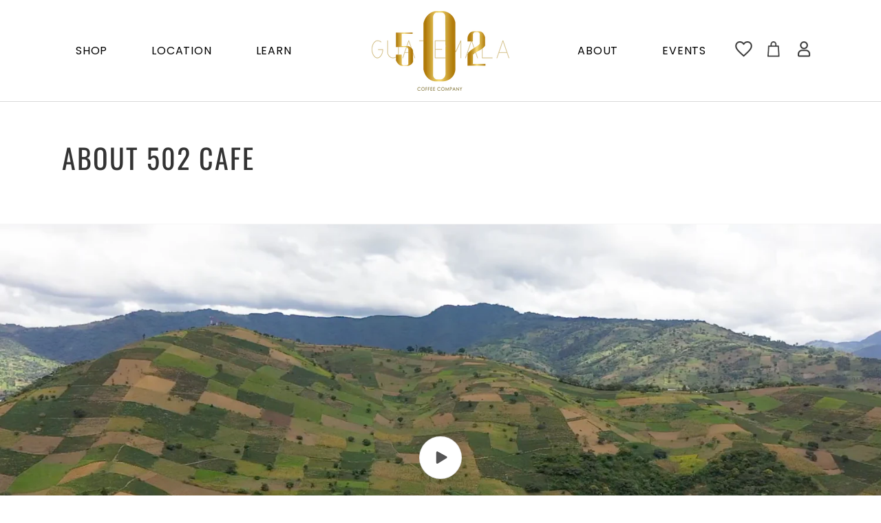

--- FILE ---
content_type: text/css
request_url: https://fiveotwocafe.com/cdn/shop/t/12/assets/custom-style.css?v=115145844549498682591686309793
body_size: 3908
content:
.header__menu-item span{font-family:Poppins;font-style:normal;font-weight:400;font-size:16px;line-height:24px;letter-spacing:.05em;text-transform:uppercase;color:#000}.header__menu-item span.header__active-menu-item,.header__menu-item:hover span{color:#facb4d;text-decoration:none}.header__menu-item{padding:1.2rem 3.2rem}.header__icons{column-gap:.5rem}.footer{background:#222}h2.footer-block__heading{font-family:Oswald;font-style:normal;font-weight:400;font-size:20px;line-height:35px;text-transform:uppercase;color:#fff;letter-spacing:normal}.footer-block__details-content .list-menu__item--link,.copyright__content a{color:#d9d9d9!important}.footer-block.grid__item p{color:#d9d9d9}.footer-block .list-social__item .icon{color:#fff}.copyright__content a,.copyright__content{color:#d9d9d9}.footer-logo{text-align:center;padding-bottom:35px}.footer-block.grid__item{width:calc(16% - var(--grid-desktop-horizontal-spacing) * 3 / 4)}.footer-block.grid__item:last-child{width:calc(44% - var(--grid-desktop-horizontal-spacing) * 3 / 4)}.footer-block__details-content .list-menu__item--link{font-family:Poppins;font-weight:400;font-size:15px!important;line-height:35px;letter-spacing:normal;padding-bottom:0;padding-top:0}.footer-block__details-content .list-menu__item--active{text-decoration:none;color:#facb4d!important}.footer-block__details-content .list-menu__item--link:hover{text-decoration:none!important;color:#facb4d!important}.footer-block .footer-block__newsletter{text-align:left}.footer-block.grid__item p{color:#d9d9d9;font-size:15px;line-height:25px;font-family:Poppins;letter-spacing:normal}.newsletter-form{margin:20px 0 0!important}.newsletter-form__field-wrapper .field{background:#f7f7f7;border-radius:10px}.newsletter-form__field-wrapper .field__input{background:transparent;height:55px}.newsletter-form__field-wrapper,.newsletter-form{max-width:unset!important}.footer__newsletter .newsletter-form__button{background:#facb4d!important;border-radius:10px;width:126px;font-family:Poppins;font-style:normal;font-weight:500;font-size:16px;line-height:24px;text-transform:uppercase;color:#fff;margin:6px;height:45px}.newsletter-form__field-wrapper .field:before,.newsletter-form__field-wrapper .field:after{display:none}.newsletter-form__field-wrapper .field label{top:1.6rem;letter-spacing:normal}.footer__content-bottom{border-top:1px solid #D9D9D9!important;padding:0!important}.footer__copyright{margin:1.3rem 0!important}.footer__content-top{padding-bottom:7rem!important}.footer__newsletter .newsletter-form__button:hover{background:#000!important}.footer__content-bottom-wrapper--center{justify-content:stretch}.footer__copyright.caption{width:100%;display:flex;justify-content:space-between}.policies li:before{display:none}.policies li{border-right:1px solid #D9D9D9;padding-right:20px;margin-right:20px}.policies li:last-child{border-right:0;padding-right:0;margin-right:0}.copyright__content{letter-spacing:normal}a.copy-sec img{padding-left:5px;vertical-align:middle}.policies li a:hover{text-decoration:none!important;color:#facb4d!important}.copyright__content b{color:#facb4d}#Banner-template--16059435253934__image_banner h2.banner__heading,#Banner-template--16062348951726__9ff0379f-4043-4f0b-96b1-1f26edd5fcd3 h2.banner__heading{font-weight:400;font-size:135px;line-height:201px;text-align:center;text-transform:uppercase;color:#fff;border-bottom:2px solid #fff;margin-bottom:30px}#Banner-template--16059435253934__02542bc7-07a9-41ce-86c3-e866e50e1aef .banner__box,#Banner-template--16059435253934__9c336b17-6574-4981-a880-5b6ec2e4e511 .banner__box{padding-right:0;max-width:52rem!important}#Banner-template--16059435253934__02542bc7-07a9-41ce-86c3-e866e50e1aef h2.banner__heading,#Banner-template--16059435253934__9c336b17-6574-4981-a880-5b6ec2e4e511 h2.banner__heading{width:80%;font-weight:400;font-size:40px;line-height:50px;text-transform:uppercase;color:#fff}#Banner-template--16059435253934__02542bc7-07a9-41ce-86c3-e866e50e1aef .banner__text,#Banner-template--16059435253934__9c336b17-6574-4981-a880-5b6ec2e4e511 .banner__text{font-family:Poppins;font-style:normal;font-weight:500;font-size:15px;line-height:30px;color:#fff;letter-spacing:normal;margin-top:20px!important}h2.image-with-text__heading{font-weight:400;font-size:40px;line-height:50px;letter-spacing:.05em;text-transform:uppercase;color:#333}.image-with-text__text.rte.body{font-weight:400;font-size:15px;line-height:30px;color:#555;letter-spacing:normal}.image-with-text__content--desktop-left.image-with-text__content--mobile-left{padding-left:0;padding-top:0;padding-bottom:0}.image-with-text__media-item.image-with-text__media-item--small.image-with-text__media-item--middle.grid__item{width:calc(42.33% - var(--grid-desktop-horizontal-spacing) * 2 / 3)}.image-with-text__content .image-with-text__text+.button{margin-top:3rem;font-weight:500;font-size:16px;line-height:24px;text-align:center;letter-spacing:.05em;text-transform:uppercase;color:#fff;border-radius:10px;opacity:1;height:50px}.image-with-text__content .image-with-text__text+.button:hover{color:#fff;background:#000}.image-with-text__content .image-with-text__text+.button:before,.image-with-text__content .image-with-text__text+.button:after{display:none}.banner__buttons .button{font-family:Poppins;font-style:normal;font-weight:500;font-size:16px;line-height:24px;text-align:center;letter-spacing:.05em;text-transform:uppercase;color:#facb4d;background:#fff;border-radius:10px;width:auto;min-width:unset;flex-grow:unset!important}.banner__buttons .button:hover{color:#fff;background:#facb4d}.banner__buttons .button:before,.banner__buttons .button:after{display:none}.banner__buttons{justify-content:center;row-gap:40px}.banner__text strong{font-family:Oswald;font-style:normal;font-weight:400;font-size:35px;line-height:52px;text-align:center;text-transform:uppercase;color:#fff;letter-spacing:normal}.banner__text.content.rte{font-weight:500;font-size:19px;line-height:30px;text-align:center;text-transform:uppercase;color:#fff;letter-spacing:normal;padding-bottom:15px}.banner__buttons{gap:4rem!important}#shopify-section-template--16059435253934__1a63737c-456e-46d8-9773-6050e7109a83 .collection .slider-component-desktop.page-width{max-width:var(--page-width)}#shopify-section-template--16059435253934__1a63737c-456e-46d8-9773-6050e7109a83 .collection .slider--desktop .slider__slide:first-child{margin-left:unset;scroll-margin-left:unset}#shopify-section-template--16059435253934__1a63737c-456e-46d8-9773-6050e7109a83 .collection .slider--desktop{overflow-x:hidden;scroll-padding-left:unset}#shopify-section-template--16059435253934__1a63737c-456e-46d8-9773-6050e7109a83 .collection .slider--desktop.grid--3-col-desktop .grid__item{width:calc(100% - var(--grid-desktop-horizontal-spacing) * 3 / 4);padding:0 60px 8%;border-left:1px solid #D9D9D9}#shopify-section-template--16059435253934__1a63737c-456e-46d8-9773-6050e7109a83 .collection .card__content{display:none}#shopify-section-template--16059435253934__1a63737c-456e-46d8-9773-6050e7109a83 .collection h3.card__heading{font-family:Poppins;font-style:normal;font-weight:400;font-size:17px;line-height:26px;text-align:center;text-transform:uppercase;color:#555;padding-bottom:20px;letter-spacing:normal}#shopify-section-template--16059435253934__1a63737c-456e-46d8-9773-6050e7109a83 .collection .underline-links-hover:hover a{text-decoration:none}#shopify-section-template--16059435253934__1a63737c-456e-46d8-9773-6050e7109a83 .collection .slider--desktop.grid--3-col-desktop .grid__item:first-child{border-left:0}.header__search{display:none!important}.header .header__icon--cart{margin-right:0}#shopify-section-template--16059435253934__1a63737c-456e-46d8-9773-6050e7109a83 .collection .slider-counter.caption{display:none}#shopify-section-template--16059435253934__1a63737c-456e-46d8-9773-6050e7109a83 .collection .slider-buttons{position:absolute;top:50%;bottom:auto;width:100%;justify-content:space-between}#shopify-section-template--16059435253934__1a63737c-456e-46d8-9773-6050e7109a83 .collection .slider--desktop.grid--3-col-desktop .grid__item{margin:0 -1px}#product-grid .card--standard>.card__content .card__information,.related-products ul.product-grid .card--standard>.card__content .card__information{display:flex;justify-content:space-between;align-items:flex-start}#product-grid .card__content .card-information,.related-products ul.product-grid .card__content .card-information{width:auto}ul#product-grid,.related-products ul.product-grid{--grid-desktop-horizontal-spacing: 30px;--grid-desktop-vertical-spacing: 40px}ul#product-grid .card__heading,.related-products ul.product-grid .card__heading{font-family:Poppins;font-style:normal;font-weight:400;font-size:16px;text-transform:uppercase;color:#555;letter-spacing:normal;line-height:24px}ul#product-grid .price span,.related-products ul.product-grid .price span{font-family:Poppins;font-style:normal;font-weight:400;font-size:16px;text-transform:uppercase;color:#555;text-align:right}ul#product-grid .price,.related-products ul.product-grid .price{margin-top:0!important}ul#product-grid .underline-links-hover:hover a,.related-products ul.product-grid .underline-links-hover:hover a{text-decoration:none}.newsletter-form__message{color:#fff}.field__input:-webkit-autofill~.newsletter-form__button.field__button{color:#fff}a.header__icon:hover img{mix-blend-mode:hard-light}.copyright__content a{font-family:Poppins;font-style:normal;font-weight:400;font-size:14px;line-height:21px;color:#d9d9d9!important}small.copyright__content{font-family:Poppins;font-style:normal;font-weight:400;font-size:14px;line-height:21px;color:#fff}.copyright__content b{font-weight:400}#shopify-section-template--16059435253934__1a63737c-456e-46d8-9773-6050e7109a83 .collection slider-component:after{background:#fff;left:0;content:"";position:absolute;width:2px;height:100%;bottom:0}.product-count.light{display:none}h2.shop-heading{font-family:Oswald;font-style:normal;font-weight:400;font-size:40px;line-height:50px;letter-spacing:.05em;text-transform:uppercase;color:#333;margin:0}.facets-container-drawer{border-bottom:1px solid #D9D9D9;padding-bottom:15px;margin-bottom:40px}.facets-container-drawer .mobile-facets__wrapper{margin-right:0!important;justify-content:end}.mobile-facets__open svg{display:none}span.mobile-facets__open{height:40px;background:#facb4d;border-radius:8px;font-family:Poppins;font-style:normal;font-weight:500;font-size:16px;line-height:24px;text-align:center;letter-spacing:.05em;text-transform:uppercase;color:#fff;padding:11px 20px 10px}.mobile-facets__open>*+*{margin-left:0!important}.mobile-facets__open:hover{color:#fff!important;background:#000}.mobile-facets__open:hover .mobile-facets__open-label{text-decoration:none!important}.product-view{margin-right:20px;display:flex;align-items:center;column-gap:20px}.product-view a{text-decoration:none!important;display:flex}.header-wrapper--border-bottom{border-color:#d9d9d9!important}.product__info-container{background:none;border-radius:10px;padding:20px 30px 15px}.product__title h1{font-weight:400;font-size:40px;line-height:50px;letter-spacing:.05em;text-transform:uppercase;color:#333}.product__description.rte{font-weight:400;font-size:15px;line-height:30px;color:#555;letter-spacing:normal;margin-top:0}.product__info-wrapper fieldset.product-form__input .form__label{font-weight:500;font-size:19px;line-height:28px;text-transform:uppercase;color:#fff}.product__info-wrapper .product-form__input input[type=radio]+label{background:#333;border:1px solid #8F8F8F;border-radius:8px;font-family:Poppins;font-style:normal;font-weight:500;font-size:16px;line-height:20px;text-align:center;letter-spacing:.05em;text-transform:uppercase;color:#8f8f8f;height:40px}.product__info-wrapper .product-form__input input[type=radio]:checked+label{border-color:#facb4d;background:transparent;color:#facb4d}.product .price span{font-family:Poppins;font-style:normal;font-weight:700;font-size:40px;line-height:40px;text-transform:uppercase;color:#facb4d}.product__info-wrapper variant-radios#variant-radios-template--16059435417774__main{width:70%;margin:0!important}.product__info-wrapper #price-template--16059435417774__main{margin:0!important}.product__info-wrapper label.quantity__label.form__label{font-family:Poppins;font-style:normal;font-weight:500;font-size:19px;line-height:28px;text-transform:uppercase;color:#333;padding-bottom:15px}.product__info-wrapper quantity-input.quantity{border:1px solid #8F8F8F;border-radius:8px;background:transparent}.product__info-wrapper quantity-input.quantity:before,.product__info-wrapper quantity-input.quantity:after{display:none}.product__info-wrapper quantity-input.quantity{font-family:Poppins;font-style:normal;font-weight:500;font-size:16px;line-height:24px;text-align:center;letter-spacing:.05em;text-transform:uppercase;color:#333}.product__info-wrapper .quantity__button svg{font-family:Poppins;font-style:normal;font-weight:500;font-size:16px;line-height:24px;text-align:center;letter-spacing:.05em;text-transform:uppercase;color:#333}.product-form__submit{background:#facb4d;border-radius:8px;font-family:Poppins;font-style:normal;font-weight:500;font-size:16px;line-height:24px;text-align:center;letter-spacing:.05em;text-transform:uppercase;color:#fff;width:auto}.product-form__buttons span{font-family:Poppins;font-style:normal;font-weight:500;font-size:16px;line-height:24px;text-align:center;letter-spacing:.05em;text-transform:uppercase;color:#fff}.product--right .product__info-wrapper{padding:0!important}.product .product__info-container{max-width:100%}.product--medium:not(.product--no-media) .product__media-wrapper,.product--small:not(.product--no-media) .product__info-wrapper{width:60%!important;max-width:60%!important}.product--medium:not(.product--no-media) .product__info-wrapper,.product--small:not(.product--no-media) .product__media-wrapper{max-width:40%!important;width:40%!important}.product.grid{align-items:center}.product__media-list{border:10px solid #ffffff;border-radius:10px}.product-form__quantity{border-top:1px solid #8F8F8F;padding-top:23px}.product__tax.caption.rte{display:none}.product .price__container{margin-bottom:0!important}.product-form__input{margin:0!important}.product-form__submit:before,.product-form__submit:after{display:none}.product .price__container{display:block}.product .product-media-container .media{border-radius:10px}h2.related-products__heading.h1{font-weight:400;font-size:40px;line-height:50px;text-align:center;letter-spacing:.05em;text-transform:uppercase;color:#333}.slider-arrowsn{display:flex;align-items:center;justify-content:end;padding-right:10px}.product--right .product__media-list{margin-bottom:1rem!important}h1.title,.customer h1{font-weight:400;font-size:40px;line-height:50px;text-align:center;letter-spacing:.05em;text-transform:uppercase;color:#333}.cart-items thead th,h2.totals__subtotal{text-transform:uppercase;font-family:Oswald;font-style:normal;font-weight:400;font-size:18px;line-height:24px;color:#000;letter-spacing:normal}.cart-items th,.cart__items{border-color:#d9d9d9!important}.cart-item__name,td.cart-item__details,.cart-item__price-wrapper .price,.totals__subtotal-value{letter-spacing:normal}.cart__dynamic-checkout-buttons.additional-checkout-buttons{display:none}td.cart-item__details,.cart-item__price-wrapper .price,small.tax-note{font-weight:400;font-size:15px;line-height:30px;color:#555;letter-spacing:normal;font-family:Poppins}p.totals__subtotal-value{font-weight:400;font-size:15px;line-height:24px;color:#555;letter-spacing:normal;font-family:Poppins}.cart__ctas button,cart-items .title-wrapper-with-link a,.customer button{font-weight:500;font-size:16px;line-height:24px;text-align:center;letter-spacing:.05em;text-transform:uppercase;color:#fff;border-radius:10px;opacity:1;height:50px}.cart__ctas button:before,.cart__ctas button:after,quantity-input.quantity.cart-quantity:before,quantity-input.quantity.cart-quantity:after,.customer button:before,.customer button:after{display:none}.cart__ctas button:hover,cart-items .title-wrapper-with-link a:hover,.customer button:hover{color:#fff;background:#000}.cart__footer-wrapper:last-child .cart__footer{padding-bottom:10rem!important}cart-items .title-wrapper-with-link a{text-decoration:none;background:#facb4d;display:flex;align-items:center;padding:10px 20px}quantity-input.quantity.cart-quantity{border:1px solid #8F8F8F;border-radius:8px;background:transparent}cart-items .title-wrapper-with-link{margin:5rem 0}.customer .field:before,.customer .field:after{display:none}.customer .field input{border:1px solid #8F8F8F}ul#product-grid .card:hover .card__heading a,.related-products ul.product-grid .card:hover .card__heading a{color:#facb4d}span.quantity__rules-cart{display:none}.var-price{justify-content:space-between;display:flex;align-items:end}.multicolumn-list h3.inline-richtext{font-weight:400;font-size:35px;line-height:52px;text-align:center;text-transform:uppercase;color:#555;letter-spacing:normal;margin-bottom:25px}.multicolumn-list .rte p{font-weight:400;font-size:17px;line-height:27px;text-align:center;text-transform:uppercase;color:#555;letter-spacing:normal}.multicolumn-list .rte p a{color:#facb4d}#shopify-section-template--16062348951726__f7d55274-2aba-462f-9e35-f63f84cb62e6 .multicolumn-list li{border-right:1px solid #D9D9D9}#shopify-section-template--16062348951726__f7d55274-2aba-462f-9e35-f63f84cb62e6 .multicolumn-list li:last-child{border-right:0}.multicolumn-list .multicolumn-card__info{padding-bottom:1rem}.multicolumn-list{--grid-desktop-horizontal-spacing: 25px;--grid-desktop-vertical-spacing: 25px}.multicolumn-list .multicolumn-card__image-wrapper{margin:0!important}#Banner-template--16062348951726__9ff0379f-4043-4f0b-96b1-1f26edd5fcd3 .banner__box{padding-top:0}.main-page-title{margin-bottom:1.5rem!important;font-weight:400;font-size:40px;line-height:50px;letter-spacing:.05em;text-transform:uppercase;color:#333}.image-with-text__media-item.grid__item{width:calc(42.33% - var(--grid-desktop-horizontal-spacing) * 2 / 3)}#ImageWithText--template--16063741067438__066d7f29-7d42-48d6-a3c4-ee3655db9308{padding:0 0 0 7rem}.multicolumn .title-wrapper-with-link{justify-content:center;margin-bottom:40px}.multicolumn .title-wrapper-with-link h2{font-weight:400;font-size:35px;line-height:52px;text-align:center;color:#555}.section-template--16063820103854__main-padding{border-bottom:1px solid #d9d9d9}.video-section h2.title.inline-richtext.h1{font-weight:400;font-size:35px;line-height:52px;text-align:center;color:#555}.active img.gray,.list-view img.activ-icon,.grid-view img.activ-icon{display:none}.active img.activ-icon{display:block}.addresses li>button{font-weight:500;font-size:16px;line-height:24px;text-align:center;letter-spacing:.05em;text-transform:uppercase;color:#fff!important;border-radius:10px;opacity:1;height:50px;background:#facb4d!important}li[data-address]{margin-top:0rem!important}.account a{font-weight:500;font-size:16px;line-height:24px;text-align:center;letter-spacing:.05em;text-transform:uppercase;color:#fff;border-radius:10px;opacity:1;height:50px;background:#facb4d;display:flex;justify-content:center;align-items:baseline;text-decoration:none;padding:13px 20px}.spurit-ros__account-bar-wrapper{display:none}.account a:hover,.addresses li>button{background:#000;color:#fff}.account h1.customer__title{margin-bottom:40px}:is(.account,.order) p{font-weight:400;font-size:15px;line-height:30px;color:#555;letter-spacing:normal}:is(.account,.order) h2{font-weight:400;font-size:35px;line-height:52px;color:#555}.customer button[type=reset]{background-color:#000!important;color:#fff!important}.customer button[type=reset]:hover{background-color:#facb4d!important;color:#fff!important}.shopify-policy__container{max-width:120rem;padding:5rem 5rem 10rem}.shopify-policy__title h1{font-weight:400;font-size:40px;line-height:50px;text-align:center;letter-spacing:.05em;text-transform:uppercase;color:#333}.shopify-policy__body .rte{font-weight:400;font-size:15px;line-height:30px;color:#555;letter-spacing:normal}.shopify-policy__body .rte h1{font-weight:400;font-size:35px;line-height:52px;color:#555}.header__icon span{padding-top:0;padding-left:.8px}#shopify-section-template--16062348951726__f7d55274-2aba-462f-9e35-f63f84cb62e6 ul#Slider-template--16062348951726__f7d55274-2aba-462f-9e35-f63f84cb62e6{--grid-desktop-horizontal-spacing: 5px;--grid-desktop-vertical-spacing: 5px}.wishlist-form-Item-Product-Name{height:auto!important;padding-bottom:5px}.wishlist-form-Item-Variant{min-height:auto!important}.wishlist-form-Button{background:#facb4d!important}.customer h2.form__message{outline:0!important;box-shadow:unset!important}.errors li{font-weight:400;font-size:15px;line-height:30px;color:#555;letter-spacing:normal}.field__label,.customer .field label{font-weight:400;font-size:15px;line-height:24px;color:#555;letter-spacing:normal}.customer a:hover{text-decoration-thickness:auto}.form__message{font-weight:400;font-size:15px;color:#555;letter-spacing:normal}.addresses form button:first-of-type,.addresses form button[type]{width:100%}.addresses label,.addresses ul p{font-weight:400;font-size:15px;line-height:30px;color:#555;letter-spacing:normal}.fancybox-is-open .fancybox-bg{display:block}.multicolumn-list a{text-decoration:none!important}.fancybox-navigation .fancybox-button{visibility:visible!important;opacity:1!important}.multicolumn-list a:hover img{opacity:.7}.product-form label.mw-label span{font-family:Poppins;font-style:normal;font-weight:500;font-size:19px;line-height:28px;text-transform:uppercase;color:#fff}.product-form label.mw-label span.mw-text.mw-option__value-text{font-size:16px;text-transform:capitalize}.product-form .mw-option__value+.mw-option__value{margin-top:5px}.product-form label.mw-label span.mw-text.mw-option__price{color:#facb4d}.product-form .mw-apo-container{margin:10px 0 25px;border-top:1px solid #8F8F8F;padding:20px 0 0}.mw-apo-configure-link{color:#000}nav.header__inline-menu.lefti li:nth-child(4),nav.header__inline-menu.lefti li:nth-child(5){display:none}.customer:not(.account):not(.order){max-width:52.8rem!important}.addresses h2{text-align:center!important;font-weight:400;font-size:35px;line-height:52px;color:#555}.addresses form{margin-top:0!important}li[data-address]>h2{font-weight:400;font-size:35px!important;line-height:52px;color:#555}:is(.account,.order) p{background-color:#f1f1f1;padding:30px}:is(.account,.order)>div:nth-of-type(2)>div:nth-of-type(2){width:30%}#ProductInfo-template--16059435417774__main variant-radios{display:none}.product-view{margin-right:20px;display:flex;align-items:center;column-gap:20px;flex-direction:row-reverse}.subscription-pg .grid__item.product__media-wrapper{display:none}.subscription-pg .product__info-wrapper.grid__item{width:100%!important;max-width:100%!important}.subscription-pg .product .product__info-container{margin-right:0;max-width:unset;padding-right:30px}.subscription-pg .product-form .mw-apo-container{display:flex;flex-direction:row;column-gap:20px;align-items:baseline;flex-wrap:wrap;justify-content:space-between}.subscr-slider{padding-top:80px}.subscr-slider .slick-current img{transform:scale(1.2)}.subscr-slider li.slick-slide{padding:50px 0}.subscr-slider h2.title{font-weight:400;font-size:40px;line-height:50px;letter-spacing:.05em;text-transform:uppercase;color:#333;text-align:center;margin-top:0}.slider-arrows{position:absolute;top:0;display:flex;align-items:center;height:100%;z-index:1000;justify-content:space-between;width:100%}.slider-arrows button{background:#000;color:#fff}.inn-dv{position:relative}.slider-arrows button .icon{height:1.5rem}ul.subsc-slider{padding-left:15px}.cart-item__details dl .product-option:first-child{display:none}.customer .field input{border-radius:10px;height:60px}.field__label,.customer .field label{top:1.8rem}.customer button{width:100%}.customer button{margin:2rem 0 1.5rem!important;background:#facb4d}.login .field+a,.login a{text-decoration:none;font-weight:600;letter-spacing:normal}.addresses li>button+button,.addresses form button+button{margin-top:0rem!important}.customer .select:before,.customer .select:after{display:none}.customer .select select{border-radius:10px;border:1px solid #8F8F8F;height:60px}#shopify-section-template--16059435253934__1a63737c-456e-46d8-9773-6050e7109a83 .collection h3.card__heading{margin-bottom:25%}.footer-logo img{width:250px}#Banner-template--16079052898478__b347e575-be5b-47e9-bdd7-0eb9651fe0a7 h2{font-weight:400;font-size:135px;line-height:201px;text-align:center;text-transform:uppercase;color:#fff;border-bottom:2px solid #fff;margin-bottom:30px}#shopify-section-template--16059435352238__main{padding:50px 0}.tscListCardEventDetailsLocation a small{font-weight:400;font-size:17px;line-height:27px;color:#555!important}#shopify-section-template--16059435352238__main h1.main-page-title{text-align:center;padding-bottom:20px}.tscListCardEventDetails{font-weight:400;font-size:17px;line-height:27px;color:#555;letter-spacing:normal}.tscListCardEventDetailsTitle{font-weight:600;font-size:25px!important;padding-bottom:16px}.tscListCardEventDetailsLink{background:#facb4d;border-radius:8px;font-family:Poppins;font-style:normal;font-weight:600;font-size:16px;line-height:24px;text-align:center;letter-spacing:.05em;text-transform:uppercase;color:#fff;width:auto;padding:12px 20px;bottom:30px!important}.tscListCardEventDetailsLink:hover{background:#000}.tscListCardEventDetailsLink:hover a{color:#fff!important}h5.tscModalTitle{font-size:20px!important;margin-bottom:20px!important}.mw-option--type-select{width:100%}.mw-option+.mw-option{width:23%}.mw-option--type-select .mw-option__control--type-select{width:auto!important;background:#333;border:1px solid #8F8F8F;border-radius:8px;height:50px;color:#fff;padding:10px 5px;font-family:Poppins;font-style:normal;font-weight:500;font-size:16px;margin-bottom:10px!important}.mw-option--type-select .mw-option__control--type-select:focus-visible{outline:0;box-shadow:unset}.product-form label.mw-label span.mw-text.mw-option__price{font-size:16px}.otodv .left,.otodv .right{width:49%;display:inline-block;position:relative;padding:30px;vertical-align:top}.otodv{border-top:1px solid #D9D7D0;border-bottom:1px solid #D9D7D0}p.lil-stats{margin:0;column-count:2;width:100%}.meta .stat{display:block;break-inside:avoid;text-align:left}.meta .left:after{content:" ";height:100%;width:1px;display:block;background:#d9d7d0;position:absolute;right:0;top:0;bottom:0}.meta .left{padding-left:0}.meta .right{padding-right:0}.meta .left,.meta .right{font-weight:400;font-size:15px;line-height:30px;color:#555;letter-spacing:normal}.meta .stat strong{display:block}#shopify-section-template--16059435253934__image_banner .banner__buttons.banner__buttons--multiple{max-width:50rem}.product .image-with-text__media,.product-media-container{border:0}.subscription-pg .product .product__info-container{background:#333}.subscription-pg .product .product__title h1,.subscription-pg .product__info-wrapper label.quantity__label.form__label,.subscription-pg .product__info-wrapper quantity-input.quantity,.subscription-pg .product__info-wrapper .quantity__button svg{color:#fff}
/*# sourceMappingURL=/cdn/shop/t/12/assets/custom-style.css.map?v=115145844549498682591686309793 */


--- FILE ---
content_type: text/css
request_url: https://fiveotwocafe.com/cdn/shop/t/12/assets/responsive.css?v=80322186273762258671688645229
body_size: 2403
content:
/** Shopify CDN: Minification failed

Line 7:0 Unexpected "<"
Line 1156:0 Unexpected "<"

**/
<style>
/************************************************************************************
smaller than 1440
*************************************************************************************/
@media screen and (max-width: 1440px) {

}
 /************************************************************************************
smaller than 1368
*************************************************************************************/
@media screen and (max-width: 1368px) {
 
}
/************************************************************************************
smaller than 1366
*************************************************************************************/
@media screen and (max-width: 1367px) {
.header__icon span {
    padding-top: 3px;
    padding-left: 2px;
}
}

/************************************************************************************
smaller than 1180
*************************************************************************************/
@media screen and (max-width: 1180px) {

}

/************************************************************************************
smaller than 1024
*************************************************************************************/
@media screen and (max-width: 1024px) {
.list-menu--inline {
    display: inline-flex;
    flex-wrap: nowrap !important;
}
ul.subsc-slider {
    padding-left: 5px;
}
.subscr-slider .slick-current img {
    transform: unset;
}
  
}

/************************************************************************************
smaller than 980
*************************************************************************************/
@media screen and (max-width: 980px) {
:is(.account,.order)>div:nth-of-type(2)>div:nth-of-type(2) {
    width: 100%;
}
.customer:not(.account):not(.order) {
    max-width: 67.8rem!important;
}
ul.subsc-slider {
    padding-left: 45px;
}
.subscription-pg .product-form .mw-apo-container {
    flex-direction: column;
}
#shopify-section-template--16059435253934__1a63737c-456e-46d8-9773-6050e7109a83 .collection h3.card__heading {
    margin-bottom: 4%;
}
.mw-option+.mw-option {
    width: 100%;
}
}

/************************************************************************************
smaller than 896
*************************************************************************************/
@media screen and (max-width: 896px) {
.section-template--16059434959022__product-grid-padding {
    padding-top: 36px;
    padding-bottom: 92px;
}
  ul#product-grid li {
    width: 25%;
}
  ul#Slider-template--16059435253934__1a63737c-456e-46d8-9773-6050e7109a83.grid {
    display: flex;
    flex-wrap: nowrap;
}
  ul#product-grid li {
    width: 31%;
}
  .product__info-wrapper .product-form__input input[type=radio]+label {
    background: #333333;
    border: 1px solid #8F8F8F;
    border-radius: 8px;
    font-family: Poppins;
    font-style: normal;
    font-weight: 500;
    font-size: 15px;
    line-height: 20px;
    text-align: center;
    letter-spacing: .05em;
    text-transform: uppercase;
    color: #8f8f8f;
    height: 62px;
}
  #shopify-section-template--16059435253934__1a63737c-456e-46d8-9773-6050e7109a83 .collection .slider-buttons {
    position: absolute;
    top: 50%;
    bottom: auto;
    width: 88% !important;
    justify-content: space-between;
}
.slider--desktop:not(.slider--tablet)+.slider-buttons {
    display: flex !important;
}
  #shopify-section-template--16059435253934__1a63737c-456e-46d8-9773-6050e7109a83 .collection .slider--desktop {
    overflow-x: auto !important;
}
  #shopify-section-template--16059435253934__1a63737c-456e-46d8-9773-6050e7109a83 .collection .slider--desktop.grid--3-col-desktop .grid__item {
    width: calc(100% - var(--grid-desktop-horizontal-spacing) * 3 / 4);
    padding: 0 13px;
    border-left: 1px solid #D9D9D9;
}
  .slider-buttons.no-js-hidden {
    display: none;
}
  #shopify-section-template--16059435253934__1a63737c-456e-46d8-9773-6050e7109a83 .collection .slider--desktop.grid--3-col-desktop .grid__item {
    width: calc(46% - var(--grid-desktop-horizontal-spacing) * 3 / 4);

}
 
  .grid--3-col-desktop .grid__item {
    width: calc(33.33% - var(--grid-desktop-horizontal-spacing) * 2 / 3);
    max-width: calc(33.33% - var(--grid-desktop-horizontal-spacing) * 2 / 3);
}
.grid--2-col-desktop .grid__item {
    width: calc(50% - var(--grid-desktop-horizontal-spacing) / 2);
    max-width: calc(50% - var(--grid-desktop-horizontal-spacing) / 2);
}
  #shopify-section-template--16059435253934__1a63737c-456e-46d8-9773-6050e7109a83 .collection .slider--desktop.grid--3-col-desktop .grid__item {
    width: calc(100% - var(--grid-desktop-horizontal-spacing) * 3 / 4);
    padding: 0 7px;
    border-left: 1px solid #D9D9D9;
}
}
/************************************************************************************
smaller than 851
*************************************************************************************/
@media screen and (max-width: 851px) {
#shopify-section-template--16059435253934__1a63737c-456e-46d8-9773-6050e7109a83 .collection .slider-buttons {
    position: absolute;
    top: 50%;
    bottom: auto;
    width: 88% !important;
    justify-content: space-between;
}

.slider--desktop:not(.slider--tablet)+.slider-buttons {
    display: flex !important;
    align-items: center;
}
  #shopify-section-template--16059435253934__1a63737c-456e-46d8-9773-6050e7109a83 .collection .slider--desktop {
    overflow-x: auto !important;
}
  .slider-buttons.no-js-hidden {
    display: none;
}
  #shopify-section-template--16059435253934__1a63737c-456e-46d8-9773-6050e7109a83 .collection .slider--desktop.grid--3-col-desktop .grid__item {
    width: calc(46% - var(--grid-desktop-horizontal-spacing) * 3 / 4);

}
  .grid--3-col-desktop .grid__item {
    width: calc(33.33% - var(--grid-desktop-horizontal-spacing) * 2 / 3);
    max-width: calc(33.33% - var(--grid-desktop-horizontal-spacing) * 2 / 3);
}
.grid--2-col-desktop .grid__item {
    width: calc(50% - var(--grid-desktop-horizontal-spacing) / 2);
    max-width: calc(50% - var(--grid-desktop-horizontal-spacing) / 2);
}
}
/************************************************************************************
smaller than 844
*************************************************************************************/
@media screen and (max-width: 844px) {
.product__info-wrapper .product-form__input input[type=radio]+label {
    background: #333333;
    border: 1px solid #8F8F8F;
    border-radius: 8px;
    font-family: Poppins;
    font-style: normal;
    font-weight: 500;
    font-size: 12px;
    line-height: 20px;
    text-align: center;
    letter-spacing: .05em;
    text-transform: uppercase;
    color: #8f8f8f;
    height: 62px;
}
  #shopify-section-template--16059435253934__1a63737c-456e-46d8-9773-6050e7109a83 .collection .slider--desktop.grid--3-col-desktop .grid__item {
    width: calc(34% - var(--grid-desktop-horizontal-spacing) * 4 / 4);
}
}
/************************************************************************************
smaller than 820
*************************************************************************************/
@media screen and (max-width: 820px) {
ul#product-grid li {
    width: 31%;
}
  #shopify-section-template--16059435253934__1a63737c-456e-46d8-9773-6050e7109a83 .collection .slider-buttons {
    position: absolute;
    top: 50%;
    bottom: auto;
    width: 88% !important;
    justify-content: space-between;
}

.slider--desktop:not(.slider--tablet)+.slider-buttons {
    display: flex !important;
    align-items: center;
}
  #shopify-section-template--16059435253934__1a63737c-456e-46d8-9773-6050e7109a83 .collection .slider--desktop {
    overflow-x: auto !important;
}
  .slider-buttons.no-js-hidden {
    display: none;
}
  #shopify-section-template--16059435253934__1a63737c-456e-46d8-9773-6050e7109a83 .collection .slider--desktop.grid--3-col-desktop .grid__item {
    width: calc(46% - var(--grid-desktop-horizontal-spacing) * 3 / 4);

}
  .grid--3-col-desktop .grid__item {
    width: calc(33.33% - var(--grid-desktop-horizontal-spacing) * 2 / 3);
    max-width: calc(33.33% - var(--grid-desktop-horizontal-spacing) * 2 / 3);
}
.grid--2-col-desktop .grid__item {
    width: calc(50% - var(--grid-desktop-horizontal-spacing) / 2);
    max-width: calc(50% - var(--grid-desktop-horizontal-spacing) / 2);
}
  #shopify-section-template--16059435253934__1a63737c-456e-46d8-9773-6050e7109a83 .collection .slider--desktop.grid--3-col-desktop .grid__item {
    width: calc(46% - var(--grid-desktop-horizontal-spacing) * 4 / 4);
}
}

/************************************************************************************
smaller than 768
*************************************************************************************/
@media screen and (max-width: 768px) {
ul#product-grid li {
    width: 35%;
}
  #shopify-section-template--16059435253934__1a63737c-456e-46d8-9773-6050e7109a83 .collection .slider-buttons {
    position: absolute;
    top: 50%;
    bottom: auto;
    width: 86% !important;
    justify-content: space-between;
}
  .slider--desktop:not(.slider--tablet)+.slider-buttons {
    display: flex !important;
    align-items: center;
    }
#shopify-section-template--16059435253934__1a63737c-456e-46d8-9773-6050e7109a83 .collection .slider--desktop {
    overflow-x: auto !important;
}
  .slider-buttons.no-js-hidden {
    display: none;
}

  #shopify-section-template--16059435253934__1a63737c-456e-46d8-9773-6050e7109a83 .collection .slider--desktop.grid--3-col-desktop .grid__item {
    width: calc(46% - var(--grid-desktop-horizontal-spacing) * 3 / 4);
    
}
.grid--3-col-desktop .grid__item {
    width: calc(33.33% - var(--grid-desktop-horizontal-spacing) * 2 / 3);
    max-width: calc(33.33% - var(--grid-desktop-horizontal-spacing) * 2 / 3);
}
.grid--2-col-desktop .grid__item {
    width: calc(50% - var(--grid-desktop-horizontal-spacing) / 2);
    max-width: calc(50% - var(--grid-desktop-horizontal-spacing) / 2);
}
}

/************************************************************************************
smaller than 767
*************************************************************************************/
@media screen and (max-width: 767px) {

}

/************************************************************************************
smaller than 736
*************************************************************************************/
@media screen and (max-width: 736px) {
.footer-block.grid__item:last-child {
    width: calc(100% - var(--grid-desktop-horizontal-spacing) * 3 / 4);
}
}

/************************************************************************************
smaller than 732
*************************************************************************************/
@media screen and (max-width: 732px) {
.slick-slide img {
    width: 100%;
}
}

/************************************************************************************
smaller than 667
*************************************************************************************/
@media screen and (max-width: 667px) {

#Banner-template--16059435253934__02542bc7-07a9-41ce-86c3-e866e50e1aef h2.banner__heading, 
#Banner-template--16059435253934__9c336b17-6574-4981-a880-5b6ec2e4e511 h2.banner__heading {
    width: 95%;
}
.banner__box {
    padding: 4rem 0.5rem;
}
ul.subsc-slider {
    padding-left: 0px;
}
.media>*:not(.zoom):not(.deferred-media__poster-button), .media model-viewer {
    height: 92%;
    width: 100%;
}
#Banner-template--16059435253934__02542bc7-07a9-41ce-86c3-e866e50e1aef h2.banner__heading, #Banner-template--16059435253934__9c336b17-6574-4981-a880-5b6ec2e4e511 h2.banner__heading {
    width: 96%;
}
#Banner-template--16059435253934__02542bc7-07a9-41ce-86c3-e866e50e1aef .banner__box, #Banner-template--16059435253934__9c336b17-6574-4981-a880-5b6ec2e4e511 .banner__box {
    padding-right: 0;
    max-width: 60rem!important;
}
/**shop**/
.section-template--16059434959022__product-grid-padding {
    padding-top: 11px;
    padding-bottom: 69px;
}
  /**home**/
  #Banner-template--16059435253934__image_banner h2.banner__heading, 
	#Banner-template--16062348951726__9ff0379f-4043-4f0b-96b1-1f26edd5fcd3 h2.banner__heading {
    font-weight: 400;
    font-size: 100px !important;
	}
  	.banner__box {
    padding: 18px 20px 70px !important;
	}
  /**/
   .product.product--small.product--right.product--stacked.product--mobile-hide.grid.grid--1-col.grid--2-col-tablet.grid {
    display: block !important;
}
   .product .product__info-container {
    max-width: 100%;
}
.product__info-container {
    background: #333333;
    border-radius: 10px;
    padding: 10px !important;
}
.product--medium:not(.product--no-media) .product__media-wrapper, 
.product--small:not(.product--no-media) .product__info-wrapper {
    width: 100%!important;
    max-width: 100%!important;
}
  ul.grid.product-grid.grid--3-col-desktop.grid--2-col-tablet-down .grid__item {
    width: 100% !important;
    max-width: 100% !important;
}
  #Banner-template--16059435253934__image_banner h2.banner__heading, #Banner-template--16062348951726__9ff0379f-4043-4f0b-96b1-1f26edd5fcd3 h2.banner__heading {
    font-weight: 400;
    font-size: 63px !important;
}
  .product .product__info-container {
    margin-right: 0px !important;
}
  .product--medium:not(.product--no-media) .product__info-wrapper, .product--small:not(.product--no-media) .product__media-wrapper {
    max-width: 100%!important;
    width: 100%!important;
}
  .footer-block__details-content .list-menu__item--link {
    padding-top: 0rem !important;
    padding-bottom: 0rem !important;
}
  .media>*:not(.zoom):not(.deferred-media__poster-button), .media model-viewer {
    height: 100%;
    width: 100%;
}
 ul#product-grid li {
    width: 30%;
}
  .product__info-container {
    background: #333333;
    border-radius: 10px;
    padding: 10px !important;
    display: block;
}
  .slick-track {
    height: 100% !important;
}
  .slider-arrowsn {
    display: flex;
    align-items: center;
    justify-content: center !important;
}
  .grid--peek .grid__item {
    min-width: 12%;
}
  .product--right .product__media-list {
    margin-bottom: -30rem!important;
}
  .product__media-list {
    border: 0px solid #ffffff;
    border-radius: 10px;
}
  .slider-buttons.no-js-hidden.quick-add-hidden {
    display: none;
}
  .media>*:not(.zoom):not(.deferred-media__poster-button), .media model-viewer {
    height: 100%;
    width: 96%;
}
.slick-slide img {
    width: 100%;
}
  #shopify-section-template--16059435253934__1a63737c-456e-46d8-9773-6050e7109a83 .collection .slider--desktop {
    overflow-x: auto !important;
}
  .media>*:not(.zoom):not(.deferred-media__poster-button), .media model-viewer {
    height: 100%;
    width: 100%;
}
  #shopify-section-template--16059435253934__1a63737c-456e-46d8-9773-6050e7109a83 .collection .slider--desktop.grid--3-col-desktop .grid__item {
 padding: 0 9px;
   }
  .slider-buttons.no-js-hidden {
    display: none;
}
#Banner-template--16079052898478__b347e575-be5b-47e9-bdd7-0eb9651fe0a7 h2 {
    font-size: 76px;
    line-height: 120px;
}
  #shopify-section-template--16059435253934__1a63737c-456e-46d8-9773-6050e7109a83 .collection .slider--desktop.grid--3-col-desktop .grid__item {
    width: calc(100% - var(--grid-desktop-horizontal-spacing) * 3 / 4);
    border-left: 0px solid #D9D9D9 !important;
}
  .media>*:not(.zoom):not(.deferred-media__poster-button), .media model-viewer {
    height: 100%;
    width: 95%;
}
  .media>*:not(.zoom):not(.deferred-media__poster-button), .media model-viewer {
    height: 100%;
    width: 100%;
}
  .grid--peek.slider .grid__item:first-of-type {
    margin-left: 0.5rem !important;
}
  .slider-arrowsn {
    display: none !important;
}
  ul#product-grid li {
    width: 34% !important;
}
  .grid--3-col-desktop .grid__item {
    width: calc(50.33% - var(--grid-desktop-horizontal-spacing) * 1 / 2)!important;
    max-width: calc(50.33% - var(--grid-desktop-horizontal-spacing) * 1 / 2)!important;
}
.grid--2-col-desktop .grid__item {
    width: calc(100% - var(--grid-desktop-horizontal-spacing) / 1)!important;
    max-width: calc(100% - var(--grid-desktop-horizontal-spacing) / 1)!important;
}
   ul#product-grid li {
    width: 51% !important;
}
}

/************************************************************************************
smaller than 640
*************************************************************************************/
@media screen and (max-width: 640px) {

}

/************************************************************************************
smaller than 568
*************************************************************************************/
@media screen and (max-width: 568px) {
.otodv .left, .otodv .right {
    width: 100%;
    padding: 0;
}
.meta .left:after {
    display: none;
}
.otodv {
    border-top: 0;
    border-bottom: 0;
}
.meta .left {
    padding-bottom: 20px !important;
}
}

/************************************************************************************
smaller than 480
*************************************************************************************/
@media screen and (max-width: 480px) {
.customer form {
    padding: 20px;
}
ul.subsc-slider {
    padding-left: 0px;
}
#Banner-template--16079052898478__b347e575-be5b-47e9-bdd7-0eb9651fe0a7 h2 {
    font-size: 50px;
    line-height: 90px;
}
#shopify-section-template--16059434959022__product-grid .collection ul#product-grid.grid--3-col-desktop .grid__item {
    width: 49% !important;
}
#shopify-section-template--16059434959022__product-grid .collection ul#product-grid.grid--2-col-desktop .grid__item {
    width: 100% !important;
}
ul#product-grid {
    justify-content: space-between;
}
#shopify-section-template--16059435253934__image_banner .banner__buttons.banner__buttons--multiple a {
    padding: 10px;
}
  .grid--3-col-desktop .grid__item {
    width: 100%!important;
    max-width:100%!important; 
}
}
/************************************************************************************
smaller than 414
*************************************************************************************/
@media screen and (max-width: 414px) {
#Banner-template--16059435253934__02542bc7-07a9-41ce-86c3-e866e50e1aef h2.banner__heading, 
#Banner-template--16059435253934__9c336b17-6574-4981-a880-5b6ec2e4e511 h2.banner__heading {
    width: 95%;
}
.banner__box {
    padding: 6rem 0.5rem;
    position: relative;
    height: fit-content;
    align-items: center;
    text-align: center;
    width: 98%;
    word-wrap: break-word;
    z-index: 1;
}
  /**shop**/
   .grid {
    display: flow-root;
	}
  
  .grid--peek .grid__item {
    min-width: 8% !important;
}
  
.slick-initialized .slick-slide {
    display: flow-root !important;
}
 
  .grid--peek .grid__item {
    min-width: 12% !important;
}
  
 .product__info-container {
    background: #333333;
    border-radius: 10px;
    padding: 16px 0px 953px 382px;
}
  .product--right .product__media-list {
    margin-bottom: -20rem!important;
}
  .product__media-list {
    border: 0px solid #ffffff;
    border-radius: 10px;
}
  #Banner-template--16059435253934__image_banner h2.banner__heading, #Banner-template--16062348951726__9ff0379f-4043-4f0b-96b1-1f26edd5fcd3 h2.banner__heading {
    font-weight: 400;
    font-size: 80px !important;
}
  .banner__box {
    padding: 18px 20px 100px !important;
}
  .grid {
    display: flex !important;
}
 
#Banner-template--16059435253934__02542bc7-07a9-41ce-86c3-e866e50e1aef h2.banner__heading, #Banner-template--16059435253934__9c336b17-6574-4981-a880-5b6ec2e4e511 h2.banner__heading {
    width: 100%;
    font-weight: 400;
    font-size: 31px;
	}
 .footer-block.grid__item {
    padding: 0;
    margin: 0rem 0 !important;
    width: 100%;
}
  /**details**/ 
  .product.product--small.product--right.product--stacked.product--mobile-hide.grid.grid--1-col.grid--2-col-tablet.grid {
    display: block !important;
}
   .product .product__info-container {
    max-width: 100%;
}
.product__info-container {
    background: #333333;
    border-radius: 10px;
    padding: 10px !important;
}
.product--medium:not(.product--no-media) .product__media-wrapper, 
.product--small:not(.product--no-media) .product__info-wrapper {
    width: 100%!important;
    max-width: 100%!important;
}
  ul.grid.product-grid.grid--3-col-desktop.grid--2-col-tablet-down .grid__item {
    width: 100% !important;
    max-width: 100% !important;
}
  #Banner-template--16059435253934__image_banner h2.banner__heading, #Banner-template--16062348951726__9ff0379f-4043-4f0b-96b1-1f26edd5fcd3 h2.banner__heading {
    font-weight: 400;
    font-size: 63px !important;
}
  .product .product__info-container {
    margin-right: 0px !important;
}
  .product--medium:not(.product--no-media) .product__info-wrapper, .product--small:not(.product--no-media) .product__media-wrapper {
    max-width: 100%!important;
    width: 100%!important;
}
  .product__info-container {
    background: #333333;
    border-radius: 10px;
    padding: 10px !important;
    display: block !important;
}
.slider-arrowsn {
    display: flex;
    align-items: center;
    justify-content: center !important;
}
.product--right .product__media-list {
    margin-bottom: -38rem!important;
}
  .policies li {
    border-right: 1px solid #D9D9D9;
    padding-right: 20px;
    margin-right: 0px;
}
  .policies li a {
    padding: 0.1rem 0 !important;
    display: block;
}
  .media>*:not(.zoom):not(.deferred-media__poster-button), .media model-viewer {
    height: 100%;
    width: 100%;
}
  ul#product-grid .card__heading, .related-products ul.product-grid .card__heading {
    font-family: Poppins;
    font-style: normal;
    font-weight: 400;
    font-size: 10px;
    text-transform: uppercase;
    color: #555;
    letter-spacing: normal;
    line-height: 10px;
}
#product-grid .card--standard>.card__content 
.card__information, .related-products ul.product-grid 
.card--standard>.card__content .card__information {
    display: flex;
    justify-content: space-between;
    align-items: flex-start;
    flex-wrap: nowrap;
    flex-direction: column-reverse;
}
    .slider-buttons.no-js-hidden.quick-add-hidden {
    display: none;
}
  .product__info-wrapper.grid__item {
    margin-top: 20px;
}
  .slick-track {
    height: 100% !important;
}
  .footer__copyright.caption {
    width: 100%;
    display: flex;
    justify-content: space-between;
    flex-direction: column;
}
  .policies li {
    border-right: 1px solid #D9D9D9;
    padding-right: 20px;
    margin-right: 16px;
}
  .product__info-wrapper .product-form__input input[type=radio]+label {
    background: #333333;
    border: 1px solid #8F8F8F;
    border-radius: 8px;
    font-family: Poppins;
    font-style: normal;
    font-weight: 500;
    font-size: 15px;
    line-height: 20px;
    text-align: center;
    letter-spacing: .05em;
    text-transform: uppercase;
    color: #8f8f8f;
    height: 58px;
}
  .footer-block.grid__item:last-child {
    margin-top: 39px !important;
}
   a.menu-drawer__account.link.focus-inset.h5.medium-hide.large-up-hide img {
    margin: 9px;
}
.menu-drawer__account {
    display: inline-flex;
    align-items: center;
    text-decoration: none;
    padding: 0.2rem !important;
    font-size: 1.4rem;
    color: rgb(var(--color-foreground));
    margin-bottom: 2rem;
}
  .media>*:not(.zoom):not(.deferred-media__poster-button), .media model-viewer {
    height: 100%;
    width: 95% !important;
}
#shopify-section-template--16059435253934__1a63737c-456e-46d8-9773-6050e7109a83 .collection .slider--desktop {
    overflow-x: auto !important;
}
  #shopify-section-template--16059435253934__1a63737c-456e-46d8-9773-6050e7109a83 .collection .slider--desktop.grid--3-col-desktop .grid__item {
    width: calc(100% - var(--grid-desktop-horizontal-spacing) * 3 / 4);
    padding: 0 17px !important;
    border-left: 1px solid #D9D9D9;
}
  .media>*:not(.zoom):not(.deferred-media__poster-button), .media model-viewer {
    height: 100%;
    width: 100% !important;
}
  .media>*:not(.zoom):not(.deferred-media__poster-button), .media model-viewer {
    height: 100%;
    width: 100% !important;
}
   ul#product-grid li {
    width: 51% !important;
}
.mw-option--type-select .mw-option__control--type-select {
    width: 100% !important;
}
  .grid--3-col-desktop .grid__item {
    width: calc(53.33% - var(--grid-desktop-horizontal-spacing) * 1 / 2)!important;
    max-width: calc(53.33% - var(--grid-desktop-horizontal-spacing) * 1 / 2)!important;
}
.product-view {
    margin-right: 20px;
    display: flex;
    align-items: center;
    column-gap: 20px;
    flex-direction: row-reverse;
}
  .grid--3-col-desktop .grid__item {
    width: 100%!important;
    max-width:100%!important; 
}
  .banner__box.content-container.content-container--full-width-mobile.color-background-1.gradient {
    padding: 51px 12px 51px 12px !important;
}
}

/************************************************************************************
smaller than 411
*************************************************************************************/
@media screen and (max-width: 411px) {
.section-template--16059434959022__product-grid-padding {
    padding-top: 60px;
    padding-bottom: 69px;
}
  
}
/************************************************************************************
smaller than 393
*************************************************************************************/
@media screen and (max-width: 393px) {
#Banner-template--16059435253934__02542bc7-07a9-41ce-86c3-e866e50e1aef h2.banner__heading, #Banner-template--16059435253934__9c336b17-6574-4981-a880-5b6ec2e4e511 h2.banner__heading {
    width: 96%;
    font-weight: 400;
    font-size: 38px;
}
.banner__box {
    padding: 4rem 0.5rem;
    position: relative;
}
  .product__info-container {
    background: #333333;
    border-radius: 10px;
    padding: 16px 0px 953px 364px;
}
  #Banner-template--16059435253934__02542bc7-07a9-41ce-86c3-e866e50e1aef h2.banner__heading, #Banner-template--16059435253934__9c336b17-6574-4981-a880-5b6ec2e4e511 h2.banner__heading {
    width: 99%;
    font-weight: 400;
    font-size: 38px;
}
  .product__info-wrapper .product-form__input input[type=radio]+label {
    background: #333333;
    border: 1px solid #8F8F8F;
    border-radius: 8px;
    font-family: Poppins;
    font-style: normal;
    font-weight: 500;
    font-size: 14px;
    line-height: 20px;
    text-align: center;
    letter-spacing: .05em;
    text-transform: uppercase;
    color: #8f8f8f;
    height: 58px;
}
.footer-block.grid__item:last-child {
    margin-top: 39px !important;
}
  .section-template--16073371517102__main-padding {
    padding-top: 40px;
    padding-bottom: 75px;
}
}  
/************************************************************************************
smaller than 390
*************************************************************************************/
@media screen and (max-width: 390px) {
	#Banner-template--16059435253934__image_banner h2.banner__heading {
    font-weight: 400;
    font-size: 84px;
}
 #shopify-section-template--16059435253934__1a63737c-456e-46d8-9773-6050e7109a83 .collection .slider--desktop.grid--3-col-desktop .grid__item {
    width: calc(100% - var(--grid-desktop-horizontal-spacing) * 3 / 4);
    padding: 0 10px;
    border-left: 1px solid #D9D9D9;
}
#Banner-template--16059435253934__02542bc7-07a9-41ce-86c3-e866e50e1aef h2.banner__heading, 
#Banner-template--16059435253934__9c336b17-6574-4981-a880-5b6ec2e4e511 h2.banner__heading {
    width: 96%;
}
  .product__info-container {
    background: #333333;
    border-radius: 10px;
    padding: 16px 0px 953px 360px;
}
  #Banner-template--16059435253934__02542bc7-07a9-41ce-86c3-e866e50e1aef h2.banner__heading, #Banner-template--16059435253934__9c336b17-6574-4981-a880-5b6ec2e4e511 h2.banner__heading {
    width: 98%;
    font-weight: 400;
    font-size: 34px;
}
  .product__info-wrapper .product-form__input input[type=radio]+label {
    background: #333333;
    border: 1px solid #8F8F8F;
    border-radius: 8px;
    font-family: Poppins;
    font-style: normal;
    font-weight: 500;
    font-size: 13px;
    line-height: 20px;
    text-align: center;
    letter-spacing: .05em;
    text-transform: uppercase;
    color: #8f8f8f;
    height: 58px;
}
}	  

/************************************************************************************
smaller than 384
*************************************************************************************/
@media screen and (max-width: 384px) {

}


/************************************************************************************
smaller than 375
*************************************************************************************/
@media screen and (max-width: 375px) {
#Banner-template--16059435253934__image_banner h2.banner__heading {
    font-size: 48px;
    line-height: 70px;

}

#shopify-section-template--16059435253934__1a63737c-456e-46d8-9773-6050e7109a83 .collection .slider--desktop.grid--3-col-desktop .grid__item {
    width: calc(100% - var(--grid-desktop-horizontal-spacing) * 3 / 4);
    padding: 0 9px;
    border-left: 1px solid #D9D9D9;
}
#Banner-template--16059435253934__02542bc7-07a9-41ce-86c3-e866e50e1aef h2.banner__heading, #Banner-template--16059435253934__9c336b17-6574-4981-a880-5b6ec2e4e511 h2.banner__heading {
    width: 92%;
    font-weight: 400;
    font-size: 40px;
    line-height: 50px;
    text-transform: uppercase;
    color: #fff;
}
#Banner-template--16059435253934__02542bc7-07a9-41ce-86c3-e866e50e1aef .banner__text, #Banner-template--16059435253934__9c336b17-6574-4981-a880-5b6ec2e4e511 .banner__text {
    font-size: 15px;
    line-height: 30px;
    color: #fff;
    letter-spacing: normal;
    text-align: left;
    margin-top: 20px!important;
}
.banner__box {
    padding: 4rem 3.5rem;
    position: relative;
    height: fit-content;
    align-items: center;
    text-align: left;
    width: 100%;
    word-wrap: break-word;
    z-index: 1;
}
/**Shop-page**/
.section-template--16059434959022__product-grid-padding {
    padding-top: 60px;
    padding-bottom: 69px;
}

 .grid {
    display: flow-root;
	}
  
  .grid--peek .grid__item {
    min-width: 8% !important;
}
  
.slick-initialized .slick-slide {
    display: flow-root !important;
}
 
  .grid--peek .grid__item {
    min-width: 12% !important;
}
  
  .product__info-container {
    background: #333333;
    border-radius: 10px;
    padding: 16px 0px 953px 347px;
}
  .product--right .product__media-list {
    margin-bottom: -20rem!important;
}
  .product__media-list {
    border: 0px solid #ffffff;
    border-radius: 10px;
}
  /**home**/
.banner__box {
    padding: 61px 17px 105px 17px !important;
	}
  #Banner-template--16059435253934__02542bc7-07a9-41ce-86c3-e866e50e1aef h2.banner__heading, #Banner-template--16059435253934__9c336b17-6574-4981-a880-5b6ec2e4e511 h2.banner__heading {
    width: 100%;
    font-weight: 400;
    font-size: 37px;
    line-height: 50px;
    text-transform: uppercase;
    color: #fff;
}
  .grid {
    display: flex !important;
}
 /**details**/ 
  .product.product--small.product--right.product--stacked.product--mobile-hide.grid.grid--1-col.grid--2-col-tablet.grid {
    display: block !important;
}
  .product .product__info-container {
    max-width: 100%;
}
.product__info-container {
    background: #333333;
    border-radius: 10px;
    padding: 10px !important;
}
.product--medium:not(.product--no-media) .product__media-wrapper, 
.product--small:not(.product--no-media) .product__info-wrapper {
    width: 100%!important;
    max-width: 100%!important;
}
  ul.grid.product-grid.grid--3-col-desktop.grid--2-col-tablet-down .grid__item {
    width: 100% !important;
    max-width: 100% !important;
}
  #Banner-template--16059435253934__image_banner h2.banner__heading, #Banner-template--16062348951726__9ff0379f-4043-4f0b-96b1-1f26edd5fcd3 h2.banner__heading {
    font-weight: 400;
    font-size: 63px !important;
}
  .product .product__info-container {
    margin-right: 0px !important;
}
  .product--medium:not(.product--no-media) .product__info-wrapper, .product--small:not(.product--no-media) .product__media-wrapper {
    max-width: 100%!important;
    width: 100%!important;
}
 .product__info-container {
    background: #333333;
    border-radius: 10px;
    padding: 10px !important;
    display: block !important;
}
  .slider-arrowsn {
    display: flex;
    align-items: center;
    justify-content: center !important;
}
.product--right .product__media-list {
  margin-bottom: -30rem !important;
}
.policies li {
    border-right: 1px solid #D9D9D9;
    padding-right: 20px;
    margin-right: 0px;
}
  .policies li a {
    padding: 0.1rem 0 !important;
    display: block;
}
  .media>*:not(.zoom):not(.deferred-media__poster-button), .media model-viewer {
    height: 100%;
    width: 100%;
}
  .footer-block__details-content .list-menu__item--link {
    padding-top: 0rem !important;
    padding-bottom: 0rem !important;
}
  ul#product-grid .card__heading, .related-products ul.product-grid .card__heading {
    font-family: Poppins;
    font-style: normal;
    font-weight: 400;
    font-size: 10px;
    text-transform: uppercase;
    color: #555;
    letter-spacing: normal;
    line-height: 10px;
}
#product-grid .card--standard>.card__content 
.card__information, .related-products ul.product-grid 
.card--standard>.card__content .card__information {
    display: flex;
    justify-content: space-between;
    align-items: flex-start;
    flex-wrap: nowrap;
    flex-direction: column-reverse;
}
  .slider-buttons.no-js-hidden.quick-add-hidden {
    display: none;
}
  .product__info-wrapper.grid__item {
    margin-top: 12px;
}
  .slick-track {
    height: 100% !important;
}
  .footer__copyright.caption {
    width: 100%;
    display: flex;
    justify-content: space-between;
    flex-direction: column;
}
  .policies li {
    border-right: 1px solid #D9D9D9;
    padding-right: 20px;
    margin-right: 16px;
}
 .product__info-wrapper .product-form__input input[type=radio]+label {
    background: #333333;
    border: 1px solid #8F8F8F;
    border-radius: 8px;
    font-family: Poppins;
    font-style: normal;
    font-weight: 500;
    font-size: 12px;
    line-height: 17px;
    text-align: center;
    letter-spacing: .05em;
    text-transform: uppercase;
    color: #8f8f8f;
    height: 51px;
}
  a.menu-drawer__account.link.focus-inset.h5.medium-hide.large-up-hide img {
    margin: 9px;
}
.menu-drawer__account {
    display: inline-flex;
    align-items: center;
    text-decoration: none;
    padding: 0.2rem !important;
    font-size: 1.4rem;
    color: rgb(var(--color-foreground));
    margin-bottom: 2rem;
}
  .media>*:not(.zoom):not(.deferred-media__poster-button), .media model-viewer {
    height: 100%;
    width: 95% !important;
}
  .media>*:not(.zoom):not(.deferred-media__poster-button), .media model-viewer {
    height: 100%;
    width: 100% !important;
}
  #shopify-section-template--16059435253934__1a63737c-456e-46d8-9773-6050e7109a83 .collection .slider--desktop.grid--3-col-desktop .grid__item {
    padding: 0 6px !important;
    border-left: 1px solid #D9D9D9;
}
  .media>*:not(.zoom):not(.deferred-media__poster-button), .media model-viewer {
    height: 100%;
    width: 100% !important;
}
  .grid--peek.slider .grid__item:first-of-type {
    margin-left: 0.5rem !important ;
}
  ul#product-grid li {
    width: 51% !important;
}
  .grid--3-col-desktop .grid__item {
    width: calc(53.33% - var(--grid-desktop-horizontal-spacing) * 1 / 2)!important;
    max-width: calc(53.33% - var(--grid-desktop-horizontal-spacing) * 1 / 2)!important;
}
  .grid--3-col-desktop .grid__item {
    width: 100%!important;
    max-width:100%!important; 
}
  .banner__box.content-container.content-container--full-width-mobile.color-background-1.gradient p {
    text-align: center;
}
}
/************************************************************************************
smaller than 320
*************************************************************************************/
@media screen and (max-width: 320px) {
#Banner-template--16059435253934__02542bc7-07a9-41ce-86c3-e866e50e1aef h2.banner__heading, #Banner-template--16059435253934__9c336b17-6574-4981-a880-5b6ec2e4e511 h2.banner__heading {
    width: 100%;
    font-weight: 400;
    font-size: 31px;
    line-height: 50px;
    text-transform: uppercase;
    color: #fff;
}}
</style>
